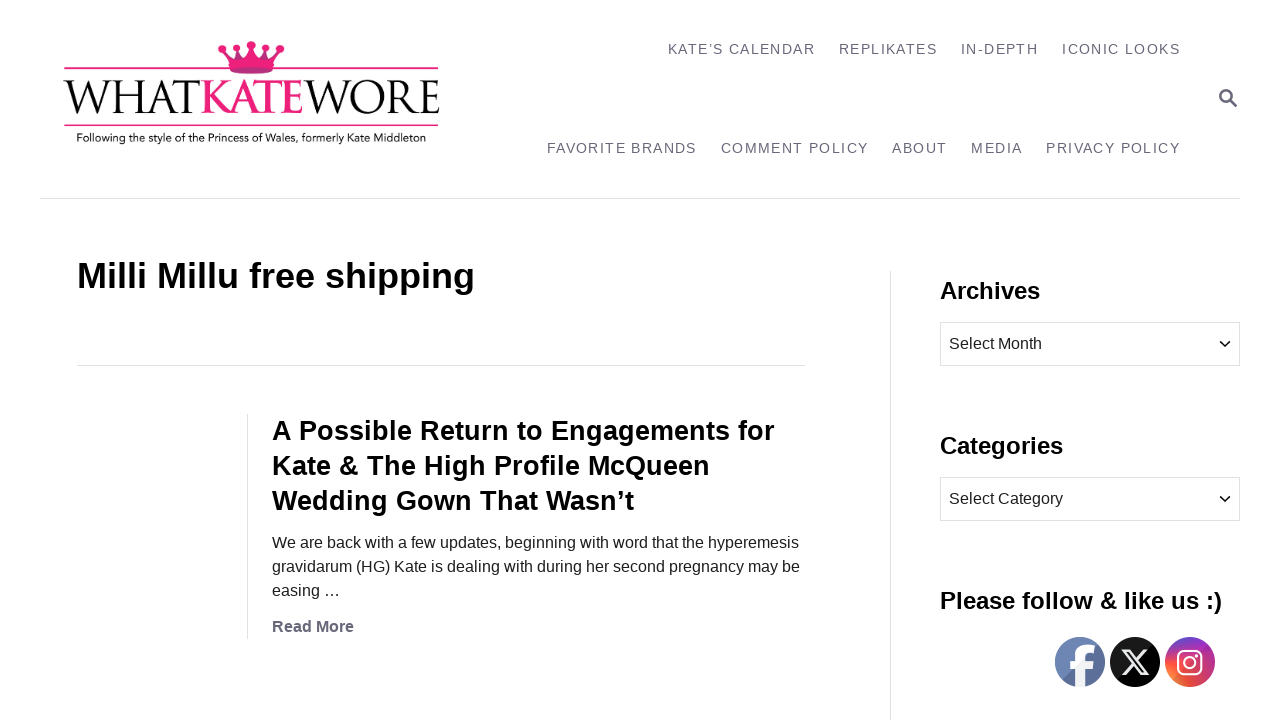

--- FILE ---
content_type: text/html; charset=UTF-8
request_url: https://whatkatewore.com/tag/milli-millu-free-shipping/
body_size: 12628
content:
<!DOCTYPE html><html lang="en">
	<head>
				<meta charset="UTF-8">
		<meta name="viewport" content="width=device-width, initial-scale=1.0">
		<meta http-equiv="X-UA-Compatible" content="ie=edge">
		<title>Milli Millu free shipping &#8211; What Kate Wore</title>
<meta name='robots' content='max-image-preview:large' />
	<style>img:is([sizes="auto" i], [sizes^="auto," i]) { contain-intrinsic-size: 3000px 1500px }</style>
	<link rel='dns-prefetch' href='//scripts.mediavine.com' />
<link rel='dns-prefetch' href='//www.googletagmanager.com' />
<link rel="alternate" type="application/rss+xml" title="What Kate Wore &raquo; Feed" href="https://whatkatewore.com/feed/" />
<link rel="alternate" type="application/rss+xml" title="What Kate Wore &raquo; Comments Feed" href="https://whatkatewore.com/comments/feed/" />
<link rel="alternate" type="application/rss+xml" title="What Kate Wore &raquo; Milli Millu free shipping Tag Feed" href="https://whatkatewore.com/tag/milli-millu-free-shipping/feed/" />
<style type="text/css" id="mv-trellis-custom-css">:root{--mv-trellis-color-link:var(--mv-trellis-color-primary);--mv-trellis-color-link-hover:var(--mv-trellis-color-secondary);--mv-trellis-font-body:system,BlinkMacSystemFont,-apple-system,".SFNSText-Regular","San Francisco","Roboto","Segoe UI","Helvetica Neue","Lucida Grande",sans-serif;--mv-trellis-font-heading:system,BlinkMacSystemFont,-apple-system,".SFNSText-Regular","San Francisco","Roboto","Segoe UI","Helvetica Neue","Lucida Grande",sans-serif;--mv-trellis-font-size-ex-sm:0.667rem;--mv-trellis-font-size-sm:0.875rem;--mv-trellis-font-size:1rem;--mv-trellis-font-size-lg:1.125rem;--mv-trellis-color-primary:#68687A;--mv-trellis-color-secondary:#A4A4AF;--mv-trellis-max-logo-size:150px;--mv-trellis-gutter-small:12px;--mv-trellis-gutter:24px;--mv-trellis-gutter-double:48px;--mv-trellis-gutter-large:48px;--mv-trellis-h1-font-color:#000000;--mv-trellis-h1-font-size:2.25rem;--mv-trellis-heading-font-color:#000000;--mv-trellis-h2-font-size:1.6875rem;--mv-trellis-h3-font-size:1.5075rem;--mv-trellis-h4-font-size:1.4175rem;--mv-trellis-h5-font-size:1.26rem;--mv-trellis-h6-font-size:1.125rem;}</style><link rel='stylesheet' id='wp-block-library-css' href='https://whatkatewore.com/wp-includes/css/dist/block-library/style.min.css?ver=6.8.3' type='text/css' media='all' />
<style id='classic-theme-styles-inline-css' type='text/css'>
/*! This file is auto-generated */
.wp-block-button__link{color:#fff;background-color:#32373c;border-radius:9999px;box-shadow:none;text-decoration:none;padding:calc(.667em + 2px) calc(1.333em + 2px);font-size:1.125em}.wp-block-file__button{background:#32373c;color:#fff;text-decoration:none}
</style>
<style id='global-styles-inline-css' type='text/css'>
:root{--wp--preset--aspect-ratio--square: 1;--wp--preset--aspect-ratio--4-3: 4/3;--wp--preset--aspect-ratio--3-4: 3/4;--wp--preset--aspect-ratio--3-2: 3/2;--wp--preset--aspect-ratio--2-3: 2/3;--wp--preset--aspect-ratio--16-9: 16/9;--wp--preset--aspect-ratio--9-16: 9/16;--wp--preset--color--black: #000000;--wp--preset--color--cyan-bluish-gray: #abb8c3;--wp--preset--color--white: #ffffff;--wp--preset--color--pale-pink: #f78da7;--wp--preset--color--vivid-red: #cf2e2e;--wp--preset--color--luminous-vivid-orange: #ff6900;--wp--preset--color--luminous-vivid-amber: #fcb900;--wp--preset--color--light-green-cyan: #7bdcb5;--wp--preset--color--vivid-green-cyan: #00d084;--wp--preset--color--pale-cyan-blue: #8ed1fc;--wp--preset--color--vivid-cyan-blue: #0693e3;--wp--preset--color--vivid-purple: #9b51e0;--wp--preset--gradient--vivid-cyan-blue-to-vivid-purple: linear-gradient(135deg,rgba(6,147,227,1) 0%,rgb(155,81,224) 100%);--wp--preset--gradient--light-green-cyan-to-vivid-green-cyan: linear-gradient(135deg,rgb(122,220,180) 0%,rgb(0,208,130) 100%);--wp--preset--gradient--luminous-vivid-amber-to-luminous-vivid-orange: linear-gradient(135deg,rgba(252,185,0,1) 0%,rgba(255,105,0,1) 100%);--wp--preset--gradient--luminous-vivid-orange-to-vivid-red: linear-gradient(135deg,rgba(255,105,0,1) 0%,rgb(207,46,46) 100%);--wp--preset--gradient--very-light-gray-to-cyan-bluish-gray: linear-gradient(135deg,rgb(238,238,238) 0%,rgb(169,184,195) 100%);--wp--preset--gradient--cool-to-warm-spectrum: linear-gradient(135deg,rgb(74,234,220) 0%,rgb(151,120,209) 20%,rgb(207,42,186) 40%,rgb(238,44,130) 60%,rgb(251,105,98) 80%,rgb(254,248,76) 100%);--wp--preset--gradient--blush-light-purple: linear-gradient(135deg,rgb(255,206,236) 0%,rgb(152,150,240) 100%);--wp--preset--gradient--blush-bordeaux: linear-gradient(135deg,rgb(254,205,165) 0%,rgb(254,45,45) 50%,rgb(107,0,62) 100%);--wp--preset--gradient--luminous-dusk: linear-gradient(135deg,rgb(255,203,112) 0%,rgb(199,81,192) 50%,rgb(65,88,208) 100%);--wp--preset--gradient--pale-ocean: linear-gradient(135deg,rgb(255,245,203) 0%,rgb(182,227,212) 50%,rgb(51,167,181) 100%);--wp--preset--gradient--electric-grass: linear-gradient(135deg,rgb(202,248,128) 0%,rgb(113,206,126) 100%);--wp--preset--gradient--midnight: linear-gradient(135deg,rgb(2,3,129) 0%,rgb(40,116,252) 100%);--wp--preset--font-size--small: 13px;--wp--preset--font-size--medium: 20px;--wp--preset--font-size--large: 36px;--wp--preset--font-size--x-large: 42px;--wp--preset--spacing--20: 0.44rem;--wp--preset--spacing--30: 0.67rem;--wp--preset--spacing--40: 1rem;--wp--preset--spacing--50: 1.5rem;--wp--preset--spacing--60: 2.25rem;--wp--preset--spacing--70: 3.38rem;--wp--preset--spacing--80: 5.06rem;--wp--preset--shadow--natural: 6px 6px 9px rgba(0, 0, 0, 0.2);--wp--preset--shadow--deep: 12px 12px 50px rgba(0, 0, 0, 0.4);--wp--preset--shadow--sharp: 6px 6px 0px rgba(0, 0, 0, 0.2);--wp--preset--shadow--outlined: 6px 6px 0px -3px rgba(255, 255, 255, 1), 6px 6px rgba(0, 0, 0, 1);--wp--preset--shadow--crisp: 6px 6px 0px rgba(0, 0, 0, 1);}:where(.is-layout-flex){gap: 0.5em;}:where(.is-layout-grid){gap: 0.5em;}body .is-layout-flex{display: flex;}.is-layout-flex{flex-wrap: wrap;align-items: center;}.is-layout-flex > :is(*, div){margin: 0;}body .is-layout-grid{display: grid;}.is-layout-grid > :is(*, div){margin: 0;}:where(.wp-block-columns.is-layout-flex){gap: 2em;}:where(.wp-block-columns.is-layout-grid){gap: 2em;}:where(.wp-block-post-template.is-layout-flex){gap: 1.25em;}:where(.wp-block-post-template.is-layout-grid){gap: 1.25em;}.has-black-color{color: var(--wp--preset--color--black) !important;}.has-cyan-bluish-gray-color{color: var(--wp--preset--color--cyan-bluish-gray) !important;}.has-white-color{color: var(--wp--preset--color--white) !important;}.has-pale-pink-color{color: var(--wp--preset--color--pale-pink) !important;}.has-vivid-red-color{color: var(--wp--preset--color--vivid-red) !important;}.has-luminous-vivid-orange-color{color: var(--wp--preset--color--luminous-vivid-orange) !important;}.has-luminous-vivid-amber-color{color: var(--wp--preset--color--luminous-vivid-amber) !important;}.has-light-green-cyan-color{color: var(--wp--preset--color--light-green-cyan) !important;}.has-vivid-green-cyan-color{color: var(--wp--preset--color--vivid-green-cyan) !important;}.has-pale-cyan-blue-color{color: var(--wp--preset--color--pale-cyan-blue) !important;}.has-vivid-cyan-blue-color{color: var(--wp--preset--color--vivid-cyan-blue) !important;}.has-vivid-purple-color{color: var(--wp--preset--color--vivid-purple) !important;}.has-black-background-color{background-color: var(--wp--preset--color--black) !important;}.has-cyan-bluish-gray-background-color{background-color: var(--wp--preset--color--cyan-bluish-gray) !important;}.has-white-background-color{background-color: var(--wp--preset--color--white) !important;}.has-pale-pink-background-color{background-color: var(--wp--preset--color--pale-pink) !important;}.has-vivid-red-background-color{background-color: var(--wp--preset--color--vivid-red) !important;}.has-luminous-vivid-orange-background-color{background-color: var(--wp--preset--color--luminous-vivid-orange) !important;}.has-luminous-vivid-amber-background-color{background-color: var(--wp--preset--color--luminous-vivid-amber) !important;}.has-light-green-cyan-background-color{background-color: var(--wp--preset--color--light-green-cyan) !important;}.has-vivid-green-cyan-background-color{background-color: var(--wp--preset--color--vivid-green-cyan) !important;}.has-pale-cyan-blue-background-color{background-color: var(--wp--preset--color--pale-cyan-blue) !important;}.has-vivid-cyan-blue-background-color{background-color: var(--wp--preset--color--vivid-cyan-blue) !important;}.has-vivid-purple-background-color{background-color: var(--wp--preset--color--vivid-purple) !important;}.has-black-border-color{border-color: var(--wp--preset--color--black) !important;}.has-cyan-bluish-gray-border-color{border-color: var(--wp--preset--color--cyan-bluish-gray) !important;}.has-white-border-color{border-color: var(--wp--preset--color--white) !important;}.has-pale-pink-border-color{border-color: var(--wp--preset--color--pale-pink) !important;}.has-vivid-red-border-color{border-color: var(--wp--preset--color--vivid-red) !important;}.has-luminous-vivid-orange-border-color{border-color: var(--wp--preset--color--luminous-vivid-orange) !important;}.has-luminous-vivid-amber-border-color{border-color: var(--wp--preset--color--luminous-vivid-amber) !important;}.has-light-green-cyan-border-color{border-color: var(--wp--preset--color--light-green-cyan) !important;}.has-vivid-green-cyan-border-color{border-color: var(--wp--preset--color--vivid-green-cyan) !important;}.has-pale-cyan-blue-border-color{border-color: var(--wp--preset--color--pale-cyan-blue) !important;}.has-vivid-cyan-blue-border-color{border-color: var(--wp--preset--color--vivid-cyan-blue) !important;}.has-vivid-purple-border-color{border-color: var(--wp--preset--color--vivid-purple) !important;}.has-vivid-cyan-blue-to-vivid-purple-gradient-background{background: var(--wp--preset--gradient--vivid-cyan-blue-to-vivid-purple) !important;}.has-light-green-cyan-to-vivid-green-cyan-gradient-background{background: var(--wp--preset--gradient--light-green-cyan-to-vivid-green-cyan) !important;}.has-luminous-vivid-amber-to-luminous-vivid-orange-gradient-background{background: var(--wp--preset--gradient--luminous-vivid-amber-to-luminous-vivid-orange) !important;}.has-luminous-vivid-orange-to-vivid-red-gradient-background{background: var(--wp--preset--gradient--luminous-vivid-orange-to-vivid-red) !important;}.has-very-light-gray-to-cyan-bluish-gray-gradient-background{background: var(--wp--preset--gradient--very-light-gray-to-cyan-bluish-gray) !important;}.has-cool-to-warm-spectrum-gradient-background{background: var(--wp--preset--gradient--cool-to-warm-spectrum) !important;}.has-blush-light-purple-gradient-background{background: var(--wp--preset--gradient--blush-light-purple) !important;}.has-blush-bordeaux-gradient-background{background: var(--wp--preset--gradient--blush-bordeaux) !important;}.has-luminous-dusk-gradient-background{background: var(--wp--preset--gradient--luminous-dusk) !important;}.has-pale-ocean-gradient-background{background: var(--wp--preset--gradient--pale-ocean) !important;}.has-electric-grass-gradient-background{background: var(--wp--preset--gradient--electric-grass) !important;}.has-midnight-gradient-background{background: var(--wp--preset--gradient--midnight) !important;}.has-small-font-size{font-size: var(--wp--preset--font-size--small) !important;}.has-medium-font-size{font-size: var(--wp--preset--font-size--medium) !important;}.has-large-font-size{font-size: var(--wp--preset--font-size--large) !important;}.has-x-large-font-size{font-size: var(--wp--preset--font-size--x-large) !important;}
:where(.wp-block-post-template.is-layout-flex){gap: 1.25em;}:where(.wp-block-post-template.is-layout-grid){gap: 1.25em;}
:where(.wp-block-columns.is-layout-flex){gap: 2em;}:where(.wp-block-columns.is-layout-grid){gap: 2em;}
:root :where(.wp-block-pullquote){font-size: 1.5em;line-height: 1.6;}
</style>
<link rel='stylesheet' id='mailerlite_forms.css-css' href='https://whatkatewore.com/wp-content/plugins/official-mailerlite-sign-up-forms/assets/css/mailerlite_forms.css?ver=1.7.18' type='text/css' media='all' />
<link rel='stylesheet' id='SFSIPLUSmainCss-css' href='https://whatkatewore.com/wp-content/plugins/ultimate-social-media-plus/css/sfsi-style.css?ver=3.7.1' type='text/css' media='all' />
<link rel='stylesheet' id='mv-trellis-bamboo-css' href='https://whatkatewore.com/wp-content/themes/bamboo-trellis/assets/dist/css/main.1.0.0.css?ver=1.0.0' type='text/css' media='all' />
<link rel='stylesheet' id='really_simple_share_style-css' href='https://whatkatewore.com/wp-content/plugins/really-simple-facebook-twitter-share-buttons/style.css?ver=6.8.3' type='text/css' media='all' />
				<script id="mv-trellis-localModel" data-cfasync="false">
					window.$adManagementConfig = window.$adManagementConfig || {};
					window.$adManagementConfig.web = window.$adManagementConfig.web || {};
					window.$adManagementConfig.web.localModel = {"optimize_mobile_pagespeed":true,"optimize_desktop_pagespeed":true,"content_selector":".mvt-content","footer_selector":"footer.footer","content_selector_mobile":".mvt-content","comments_selector":"","sidebar_atf_selector":".sidebar-primary .widget-container:nth-last-child(3)","sidebar_atf_position":"afterend","sidebar_btf_selector":".mv-sticky-slot","sidebar_btf_position":"beforeend","content_stop_selector":"","sidebar_btf_stop_selector":"footer.footer","custom_css":"","ad_box":true,"sidebar_minimum_width":"1190","native_html_templates":{"feed":"<aside class=\"mv-trellis-native-ad-feed\"><div class=\"native-ad-image\" style=\"min-height:200px;min-width:200px;\"><div style=\"display: none;\" data-native-size=\"[300, 250]\" data-native-type=\"video\"><\/div><div style=\"width:200px;height:200px;\" data-native-size=\"[200,200]\" data-native-type=\"image\"><\/div><\/div><div class=\"native-content\"><img class=\"native-icon\" data-native-type=\"icon\" style=\"max-height: 50px; width: auto;\"><h2 data-native-len=\"80\" data-native-d-len=\"120\" data-native-type=\"title\"><\/h2><div data-native-len=\"140\" data-native-d-len=\"340\" data-native-type=\"body\"><\/div><div class=\"cta-container\"><div data-native-type=\"sponsoredBy\"><\/div><a rel=\"nonopener sponsor\" data-native-type=\"clickUrl\" class=\"button article-read-more\"><span data-native-type=\"cta\"><\/span><\/a><\/div><\/div><\/aside>","content":"<aside class=\"mv-trellis-native-ad-content\"><div class=\"native-ad-image\"><div style=\"display: none;\" data-native-size=\"[300, 250]\" data-native-type=\"video\"><\/div><div data-native-size=\"[300,300]\" data-native-type=\"image\"><\/div><\/div><div class=\"native-content\"><img class=\"native-icon\" data-native-type=\"icon\" style=\"max-height: 50px; width: auto;\"><h2 data-native-len=\"80\" data-native-d-len=\"120\" data-native-type=\"title\"><\/h2><div data-native-len=\"140\" data-native-d-len=\"340\" data-native-type=\"body\"><\/div><div class=\"cta-container\"><div data-native-type=\"sponsoredBy\"><\/div><a data-native-type=\"clickUrl\" class=\"button article-read-more\"><span data-native-type=\"cta\"><\/span><\/a><\/div><\/div><\/aside>","sidebar":"<aside class=\"mv-trellis-native-ad-sidebar\"><div class=\"native-ad-image\"><div style=\"display: none;\" data-native-size=\"[300, 250]\" data-native-type=\"video\"><\/div><div data-native-size=\"[300,300]\" data-native-type=\"image\"><\/div><\/div><img class=\"native-icon\" data-native-type=\"icon\" style=\"max-height: 50px; width: auto;\"><h3 data-native-len=\"80\"><a rel=\"nonopener sponsor\" data-native-type=\"title\"><\/a><\/h3><div data-native-len=\"140\" data-native-d-len=\"340\" data-native-type=\"body\"><\/div><div data-native-type=\"sponsoredBy\"><\/div><a data-native-type=\"clickUrl\" class=\"button article-read-more\"><span data-native-type=\"cta\"><\/span><\/a><\/aside>","sticky_sidebar":"<aside class=\"mv-trellis-native-ad-sticky-sidebar\"><div class=\"native-ad-image\"><div style=\"display: none;\" data-native-size=\"[300, 250]\" data-native-type=\"video\"><\/div><div data-native-size=\"[300,300]\" data-native-type=\"image\"><\/div><\/div><img class=\"native-icon\" data-native-type=\"icon\" style=\"max-height: 50px; width: auto;\"><h3 data-native-len=\"80\" data-native-type=\"title\"><\/h3><div data-native-len=\"140\" data-native-d-len=\"340\" data-native-type=\"body\"><\/div><div data-native-type=\"sponsoredBy\"><\/div><a data-native-type=\"clickUrl\" class=\"button article-read-more\"><span data-native-type=\"cta\"><\/span><\/a><\/aside>","adhesion":"<aside class=\"mv-trellis-native-ad-adhesion\"><div data-native-size=\"[100,100]\" data-native-type=\"image\"><\/div><div class=\"native-content\"><img class=\"native-icon\" data-native-type=\"icon\" style=\"max-height: 50px; width: auto;\"><div data-native-type=\"sponsoredBy\"><\/div><h6 data-native-len=\"80\" data-native-d-len=\"120\" data-native-type=\"title\"><\/h6><\/div><div class=\"cta-container\"><a class=\"button article-read-more\" data-native-type=\"clickUrl\"><span data-native-type=\"cta\"><\/span><\/a><\/div><\/aside>"}};
				</script>
			<script type="text/javascript" async="async" fetchpriority="high" data-noptimize="1" data-cfasync="false" src="https://scripts.mediavine.com/tags/what-kate-wore.js?ver=6.8.3" id="mv-script-wrapper-js"></script>
<script type="text/javascript" src="https://whatkatewore.com/wp-includes/js/jquery/jquery.min.js?ver=3.7.1" id="jquery-core-js"></script>
<script type="text/javascript" src="https://whatkatewore.com/wp-includes/js/jquery/jquery-migrate.min.js?ver=3.4.1" id="jquery-migrate-js"></script>
<script type="text/javascript" id="ga/js-js" class="mv-trellis-script" src="https://www.googletagmanager.com/gtag/js?id=UA-22110250-1" defer data-noptimize data-handle="ga/js"></script>
<script type="text/javascript" id="mv-trellis-images/intersection-observer-js" class="mv-trellis-script" src="https://whatkatewore.com/wp-content/plugins/mediavine-trellis-images/assets/dist/IO.0.7.1.js?ver=0.7.1" defer data-noptimize data-handle="mv-trellis-images/intersection-observer"></script>
<script type="text/javascript" id="mv-trellis-images/webp-check-js" class="mv-trellis-script" src="http://whatkatewore.com/wp-content/mvt-js/1/6a76c27036f54bb48ed9bc3294c5d172.min.js" defer data-noptimize data-handle="mv-trellis-images/webp-check"></script>
<link rel="https://api.w.org/" href="https://whatkatewore.com/wp-json/" /><link rel="alternate" title="JSON" type="application/json" href="https://whatkatewore.com/wp-json/wp/v2/tags/4856" /><link rel="EditURI" type="application/rsd+xml" title="RSD" href="https://whatkatewore.com/xmlrpc.php?rsd" />
<meta name="generator" content="WordPress 6.8.3" />
        <!-- MailerLite Universal -->
        <script>
            (function(w,d,e,u,f,l,n){w[f]=w[f]||function(){(w[f].q=w[f].q||[])
                .push(arguments);},l=d.createElement(e),l.async=1,l.src=u,
                n=d.getElementsByTagName(e)[0],n.parentNode.insertBefore(l,n);})
            (window,document,'script','https://assets.mailerlite.com/js/universal.js','ml');
            ml('account', '2026363');
            ml('enablePopups', true);
        </script>
        <!-- End MailerLite Universal -->
        <script type="text/javascript">
        //<![CDATA[
        
      !function(d,s,id){var js,fjs=d.getElementsByTagName(s)[0];if(!d.getElementById(id)){js=d.createElement(s);js.id=id;js.src="https://platform.twitter.com/widgets.js";fjs.parentNode.insertBefore(js,fjs);}}(document,"script","twitter-wjs");
      
      window.___gcfg = {lang: "en"};
		  (function() {
		    var po = document.createElement("script"); po.type = "text/javascript"; po.async = true;
		    po.src = "https://apis.google.com/js/plusone.js";
		    var s = document.getElementsByTagName("script")[0]; s.parentNode.insertBefore(po, s);
		  })();
      
			(function(d){
				var pinit_already_loaded = false;
				if(document.getElementsByClassName && document.getElementsByTagName) {
					var pinit_class_tags = document.getElementsByClassName("really_simple_share_pinterest");
					for(i=0; i < pinit_class_tags.length; i++) {
						if(pinit_class_tags[i].getElementsByTagName("span").length > 0) {
							pinit_already_loaded = true;
						}	
					}
				}
				if (!pinit_already_loaded) {
				  var f = d.getElementsByTagName('SCRIPT')[0], p = d.createElement('SCRIPT');
				  p.type = 'text/javascript';
				  
				  p.async = true;
				  p.src = '//assets.pinterest.com/js/pinit.js';
				  f.parentNode.insertBefore(p, f);
				}
			}(document));
      
        //]]>
  		</script>	<script>
		window.addEventListener("sfsi_plus_functions_loaded", function() {
			var body = document.getElementsByTagName('body')[0];
			// console.log(body);
			body.classList.add("sfsi_plus_3.53");
		})
		// window.addEventListener('sfsi_plus_functions_loaded',function(e) {
		// 	jQuery("body").addClass("sfsi_plus_3.53")
		// });
		jQuery(document).ready(function(e) {
			jQuery("body").addClass("sfsi_plus_3.53")
		});

		function sfsi_plus_processfurther(ref) {
			var feed_id = '[base64]';
			var feedtype = 8;
			var email = jQuery(ref).find('input[name="email"]').val();
			var filter = /^(([^<>()[\]\\.,;:\s@\"]+(\.[^<>()[\]\\.,;:\s@\"]+)*)|(\".+\"))@((\[[0-9]{1,3}\.[0-9]{1,3}\.[0-9]{1,3}\.[0-9]{1,3}\])|(([a-zA-Z\-0-9]+\.)+[a-zA-Z]{2,}))$/;
			if ((email != "Enter your email") && (filter.test(email))) {
				if (feedtype == "8") {
					var url = "https://api.follow.it/subscription-form/" + feed_id + "/" + feedtype;
					window.open(url, "popupwindow", "scrollbars=yes,width=1080,height=760");
					return true;
				}
			} else {
				alert("Please enter email address");
				jQuery(ref).find('input[name="email"]').focus();
				return false;
			}
		}
	</script>
	<style>
		.sfsi_plus_subscribe_Popinner {
			width: 100% !important;
			height: auto !important;
			border: 1px solid #b5b5b5 !important;
			padding: 18px 0px !important;
			background-color: #ffffff !important;
		}

		.sfsi_plus_subscribe_Popinner form {
			margin: 0 20px !important;
		}

		.sfsi_plus_subscribe_Popinner h5 {
			font-family: Helvetica,Arial,sans-serif !important;

			font-weight: bold !important;
			color: #000000 !important;
			font-size: 16px !important;
			text-align: center !important;
			margin: 0 0 10px !important;
			padding: 0 !important;
		}

		.sfsi_plus_subscription_form_field {
			margin: 5px 0 !important;
			width: 100% !important;
			display: inline-flex;
			display: -webkit-inline-flex;
		}

		.sfsi_plus_subscription_form_field input {
			width: 100% !important;
			padding: 10px 0px !important;
		}

		.sfsi_plus_subscribe_Popinner input[type=email] {
			font-family: Helvetica,Arial,sans-serif !important;

			font-style: normal !important;
			color:  !important;
			font-size: 14px !important;
			text-align: center !important;
		}

		.sfsi_plus_subscribe_Popinner input[type=email]::-webkit-input-placeholder {
			font-family: Helvetica,Arial,sans-serif !important;

			font-style: normal !important;
			color:  !important;
			font-size: 14px !important;
			text-align: center !important;
		}

		.sfsi_plus_subscribe_Popinner input[type=email]:-moz-placeholder {
			/* Firefox 18- */
			font-family: Helvetica,Arial,sans-serif !important;

			font-style: normal !important;
			color:  !important;
			font-size: 14px !important;
			text-align: center !important;
		}

		.sfsi_plus_subscribe_Popinner input[type=email]::-moz-placeholder {
			/* Firefox 19+ */
			font-family: Helvetica,Arial,sans-serif !important;

			font-style: normal !important;
			color:  !important;
			font-size: 14px !important;
			text-align: center !important;
		}

		.sfsi_plus_subscribe_Popinner input[type=email]:-ms-input-placeholder {
			font-family: Helvetica,Arial,sans-serif !important;

			font-style: normal !important;
			color:  !important;
			font-size: 14px !important;
			text-align: center !important;
		}

		.sfsi_plus_subscribe_Popinner input[type=submit] {
			font-family: Helvetica,Arial,sans-serif !important;

			font-weight: bold !important;
			color: #000000 !important;
			font-size: 16px !important;
			text-align: center !important;
			background-color: #bc5671 !important;
		}
	</style>
	<meta name="follow.[base64]" content="KnTda3AQWrQvCzprrtjZ"/> <meta name="viewport" content="width=device-width, initial-scale=1"><style type="text/css" id="mv-trellis-native-ads-css">:root{--mv-trellis-color-native-ad-background: var(--mv-trellis-color-background-accent,#fafafa);}[class*="mv-trellis-native-ad"]{display:flex;flex-direction:column;text-align:center;align-items:center;padding:10px;margin:15px 0;border-top:1px solid #eee;border-bottom:1px solid #eee;background-color:var(--mv-trellis-color-native-ad-background,#fafafa)}[class*="mv-trellis-native-ad"] [data-native-type="image"]{background-repeat:no-repeat;background-size:cover;background-position:center center;}[class*="mv-trellis-native-ad"] [data-native-type="sponsoredBy"]{font-size:0.875rem;text-decoration:none;transition:color .3s ease-in-out,background-color .3s ease-in-out;}[class*="mv-trellis-native-ad"] [data-native-type="title"]{line-height:1;margin:10px 0;max-width:100%;text-decoration:none;transition:color .3s ease-in-out,background-color .3s ease-in-out;}[class*="mv-trellis-native-ad"] [data-native-type="title"],[class*="mv-trellis-native-ad"] [data-native-type="sponsoredBy"]{color:var(--mv-trellis-color-link)}[class*="mv-trellis-native-ad"] [data-native-type="title"]:hover,[class*="mv-trellis-native-ad"] [data-native-type="sponsoredBy"]:hover{color:var(--mv-trellis-color-link-hover)}[class*="mv-trellis-native-ad"] [data-native-type="body"]{max-width:100%;}[class*="mv-trellis-native-ad"] .article-read-more{display:inline-block;font-size:0.875rem;line-height:1.25;margin-left:0px;margin-top:10px;padding:10px 20px;text-align:right;text-decoration:none;text-transform:uppercase;}@media only screen and (min-width:600px){.mv-trellis-native-ad-feed,.mv-trellis-native-ad-content{flex-direction:row;padding:0;text-align:left;}.mv-trellis-native-ad-feed .native-content,.mv-trellis-native-ad-content{padding:10px}}.mv-trellis-native-ad-feed [data-native-type="image"]{max-width:100%;height:auto;}.mv-trellis-native-ad-feed .cta-container,.mv-trellis-native-ad-content .cta-container{display:flex;flex-direction:column;align-items:center;}@media only screen and (min-width:600px){.mv-trellis-native-ad-feed .cta-container,.mv-trellis-native-ad-content .cta-container{flex-direction:row;align-items: flex-end;justify-content:space-between;}}@media only screen and (min-width:600px){.mv-trellis-native-ad-content{padding:0;}.mv-trellis-native-ad-content .native-content{max-width:calc(100% - 300px);padding:15px;}}.mv-trellis-native-ad-content [data-native-type="image"]{height:300px;max-width:100%;width:300px;}.mv-trellis-native-ad-sticky-sidebar,.mv-trellis-native-ad-sidebar{font-size:var(--mv-trellis-font-size-sm,0.875rem);margin:20px 0;max-width:300px;padding:0 0 var(--mv-trellis-gutter,20px);}.mv-trellis-native-ad-sticky-sidebar [data-native-type="image"],.mv-trellis-native-ad-sticky-sidebar [data-native-type="image"]{height:300px;margin:0 auto;max-width:100%;width:300px;}.mv-trellis-native-ad-sticky-sidebar [data-native-type="body"]{padding:0 var(--mv-trellis-gutter,20px);}.mv-trellis-native-ad-sticky-sidebar [data-native-type="sponsoredBy"],.mv-trellis-native-ad-sticky-sidebar [data-native-type="sponsoredBy"]{display:inline-block}.mv-trellis-native-ad-sticky-sidebar h3,.mv-trellis-native-ad-sidebar h3 [data-native-type="title"]{margin:15px auto;width:300px;}.mv-trellis-native-ad-adhesion{background-color:transparent;flex-direction:row;height:90px;margin:0;padding:0 20px;}.mv-trellis-native-ad-adhesion [data-native-type="image"]{height:120px;margin:0 auto;max-width:100%;transform:translateY(-20px);width:120px;}.mv-trellis-native-ad-adhesion [data-native-type="sponsoredBy"],.mv-trellis-native-ad-adhesion  .article-read-more{font-size:0.75rem;}.mv-trellis-native-ad-adhesion [data-native-type="title"]{font-size:1rem;}.mv-trellis-native-ad-adhesion .native-content{display:flex;flex-direction:column;justify-content:center;padding:0 10px;text-align:left;}.mv-trellis-native-ad-adhesion .cta-container{display:flex;align-items:center;}</style>			<meta name="theme-color" content="#243746"/>
			<link rel="manifest" href="https://whatkatewore.com/manifest">
		<link rel="icon" href="https://whatkatewore.com/wp-content/uploads/2017/08/cropped-whatkatewore-logo-final-02-1-32x32.jpg" sizes="32x32" />
<link rel="icon" href="https://whatkatewore.com/wp-content/uploads/2017/08/cropped-whatkatewore-logo-final-02-1-192x192.jpg" sizes="192x192" />
<link rel="apple-touch-icon" href="https://whatkatewore.com/wp-content/uploads/2017/08/cropped-whatkatewore-logo-final-02-1-180x180.jpg" />
<meta name="msapplication-TileImage" content="https://whatkatewore.com/wp-content/uploads/2017/08/cropped-whatkatewore-logo-final-02-1-270x270.jpg" />
		<style type="text/css" id="wp-custom-css">
			/* SBC CODE ADDED 4/27/2022 */

.excerpt-photo img {
    border-radius: 0%;
    height: 146px;
    max-width: unset;
    object-fit: cover;
    width: 146px;
}

.tags-links {
	display: none !important;
}

@media only screen and (max-width: 3000px) {
.widget-container.mv_trellis_mobile_hide {
    display: block;
}
}		</style>
				<!-- MailerLite Universal -->
<script>
    (function(w,d,e,u,f,l,n){w[f]=w[f]||function(){(w[f].q=w[f].q||[])
    .push(arguments);},l=d.createElement(e),l.async=1,l.src=u,
    n=d.getElementsByTagName(e)[0],n.parentNode.insertBefore(l,n);})
    (window,document,'script','https://assets.mailerlite.com/js/universal.js','ml');
    ml('account', '2026363');
</script>
<!-- End MailerLite Universal -->
<!-- Google tag (gtag.js) -->
<script async src="https://www.googletagmanager.com/gtag/js?id=GA4-353227107"></script>
<script>
  window.dataLayer = window.dataLayer || [];
  function gtag(){dataLayer.push(arguments);}
  gtag('js', new Date());

  gtag('config', 'GA4-353227107');
</script>
	</head>
	<body class="archive tag tag-milli-millu-free-shipping tag-4856 wp-theme-mediavine-trellis wp-child-theme-bamboo-trellis mvt-no-js sfsi_plus_actvite_theme_custom_support bamboo bamboo-trellis">
				<a href="#content" class="screen-reader-text">Skip to Content</a>

		<div class="before-content">
						<header class="header">
	<div class="wrapper wrapper-header">
				<div class="header-container">
			<button class="search-toggle">
	<span class="screen-reader-text">Search</span>
	<svg version="1.1" xmlns="http://www.w3.org/2000/svg" height="24" width="24" viewBox="0 0 12 12" class="magnifying-glass">
		<title>Magnifying Glass</title>
		<path d="M10.37 9.474L7.994 7.1l-.17-.1a3.45 3.45 0 0 0 .644-2.01A3.478 3.478 0 1 0 4.99 8.47c.75 0 1.442-.24 2.01-.648l.098.17 2.375 2.373c.19.188.543.142.79-.105s.293-.6.104-.79zm-5.38-2.27a2.21 2.21 0 1 1 2.21-2.21A2.21 2.21 0 0 1 4.99 7.21z"></path>
	</svg>
</button>
<div id="search-container">
	<form role="search" method="get" class="searchform" action="https://whatkatewore.com/">
	<label>
		<span class="screen-reader-text">Search for:</span>
		<input type="search" class="search-field"
			placeholder="Enter search keywords"
			value="" name="s"
			title="Search for:" />
	</label>
	<input type="submit" class="search-submit" value="Search" />
</form>
	<button class="search-close">
		<span class="screen-reader-text">Close Search</span>
		&times;
	</button>
</div>
			<a href="https://whatkatewore.com/" title="What Kate Wore" class="header-logo"><picture><source srcset="https://whatkatewore.com/wp-content/uploads/2022/10/whatkatewore-POW-logo-final.jpg.webp, https://whatkatewore.com/wp-content/uploads/2022/10/whatkatewore-POW-logo-final.jpg.webp 2198w, https://whatkatewore.com/wp-content/uploads/2022/10/whatkatewore-POW-logo-final-300x106.jpg.webp 300w, https://whatkatewore.com/wp-content/uploads/2022/10/whatkatewore-POW-logo-final-1024x361.jpg.webp 1024w, https://whatkatewore.com/wp-content/uploads/2022/10/whatkatewore-POW-logo-final-768x271.jpg.webp 768w, https://whatkatewore.com/wp-content/uploads/2022/10/whatkatewore-POW-logo-final-1536x542.jpg.webp 1536w, https://whatkatewore.com/wp-content/uploads/2022/10/whatkatewore-POW-logo-final-2048x722.jpg.webp 2048w, https://whatkatewore.com/wp-content/uploads/2022/10/whatkatewore-POW-logo-final-735x259.jpg.webp 735w, https://whatkatewore.com/wp-content/uploads/2022/10/whatkatewore-POW-logo-final-335x118.jpg.webp 335w, https://whatkatewore.com/wp-content/uploads/2022/10/whatkatewore-POW-logo-final-347x122.jpg.webp 347w, https://whatkatewore.com/wp-content/uploads/2022/10/whatkatewore-POW-logo-final-520x183.jpg.webp 520w, https://whatkatewore.com/wp-content/uploads/2022/10/whatkatewore-POW-logo-final-640x226.jpg.webp 640w, https://whatkatewore.com/wp-content/uploads/2022/10/whatkatewore-POW-logo-final-960x338.jpg.webp 960w, https://whatkatewore.com/wp-content/uploads/2022/10/whatkatewore-POW-logo-final-1080x381.jpg.webp 1080w" type="image/webp"><img src="https://whatkatewore.com/wp-content/uploads/2022/10/whatkatewore-POW-logo-final.jpg" srcset="https://whatkatewore.com/wp-content/uploads/2022/10/whatkatewore-POW-logo-final.jpg 2198w, https://whatkatewore.com/wp-content/uploads/2022/10/whatkatewore-POW-logo-final-300x106.jpg 300w, https://whatkatewore.com/wp-content/uploads/2022/10/whatkatewore-POW-logo-final-1024x361.jpg 1024w, https://whatkatewore.com/wp-content/uploads/2022/10/whatkatewore-POW-logo-final-768x271.jpg 768w, https://whatkatewore.com/wp-content/uploads/2022/10/whatkatewore-POW-logo-final-1536x542.jpg 1536w, https://whatkatewore.com/wp-content/uploads/2022/10/whatkatewore-POW-logo-final-2048x722.jpg 2048w, https://whatkatewore.com/wp-content/uploads/2022/10/whatkatewore-POW-logo-final-735x259.jpg 735w, https://whatkatewore.com/wp-content/uploads/2022/10/whatkatewore-POW-logo-final-335x118.jpg 335w, https://whatkatewore.com/wp-content/uploads/2022/10/whatkatewore-POW-logo-final-347x122.jpg 347w, https://whatkatewore.com/wp-content/uploads/2022/10/whatkatewore-POW-logo-final-520x183.jpg 520w, https://whatkatewore.com/wp-content/uploads/2022/10/whatkatewore-POW-logo-final-640x226.jpg 640w, https://whatkatewore.com/wp-content/uploads/2022/10/whatkatewore-POW-logo-final-960x338.jpg 960w, https://whatkatewore.com/wp-content/uploads/2022/10/whatkatewore-POW-logo-final-1080x381.jpg 1080w" sizes="(max-width: 760px) calc(100vw - 48px), 720px" class="size-full size-ratio-full wp-image-78851 header-logo-img ggnoads" alt="What Kate Wore" data-pin-nopin="true" height="775" width="2198"></picture></a>			<div class="nav">
	<div class="wrapper nav-wrapper">
						<button class="nav-toggle" aria-label="Menu"><svg xmlns="http://www.w3.org/2000/svg" viewBox="0 0 32 32" width="32px" height="32px">
	<path d="M4,10h24c1.104,0,2-0.896,2-2s-0.896-2-2-2H4C2.896,6,2,6.896,2,8S2.896,10,4,10z M28,14H4c-1.104,0-2,0.896-2,2  s0.896,2,2,2h24c1.104,0,2-0.896,2-2S29.104,14,28,14z M28,22H4c-1.104,0-2,0.896-2,2s0.896,2,2,2h24c1.104,0,2-0.896,2-2  S29.104,22,28,22z"></path>
</svg>
</button>
				<nav id="primary-nav" class="nav-container nav-closed"><ul id="menu-kates-favorite-brands" class="nav-list"><li id="menu-item-13586" class="menu-item menu-item-type-post_type menu-item-object-page menu-item-13586"><a href="https://whatkatewore.com/katescalendar/"><span>Kate’s Calendar</span></a></li>
<li id="menu-item-34117" class="menu-item menu-item-type-post_type menu-item-object-page menu-item-has-children menu-item-34117"><a href="https://whatkatewore.com/replikates/"><span>RepliKates</span><span class="toggle-sub-menu">&pr;</span></a>
<ul class="sub-menu">
	<li id="menu-item-34139" class="menu-item menu-item-type-post_type menu-item-object-page menu-item-has-children menu-item-34139"><a href="https://whatkatewore.com/replikates/clothing/">Clothing<span class="toggle-sub-menu">&pr;</span></a>
	<ul class="sub-menu">
		<li id="menu-item-34142" class="menu-item menu-item-type-post_type menu-item-object-page menu-item-34142"><a href="https://whatkatewore.com/replikates/clothing/dresses/">Dresses</a></li>
		<li id="menu-item-34143" class="menu-item menu-item-type-post_type menu-item-object-page menu-item-34143"><a href="https://whatkatewore.com/replikates/clothing/coats/">Outerwear</a></li>
		<li id="menu-item-84636" class="menu-item menu-item-type-post_type menu-item-object-page menu-item-84636"><a href="https://whatkatewore.com/replikate-suits/">Suits</a></li>
		<li id="menu-item-34140" class="menu-item menu-item-type-post_type menu-item-object-page menu-item-34140"><a href="https://whatkatewore.com/replikates/clothing/tops/">Tops</a></li>
		<li id="menu-item-34141" class="menu-item menu-item-type-post_type menu-item-object-page menu-item-34141"><a href="https://whatkatewore.com/replikates/clothing/separates/">Bottoms</a></li>
	</ul>
</li>
	<li id="menu-item-34138" class="menu-item menu-item-type-post_type menu-item-object-page menu-item-has-children menu-item-34138"><a href="https://whatkatewore.com/replikates/jewelry/">Jewelry<span class="toggle-sub-menu">&pr;</span></a>
	<ul class="sub-menu">
		<li id="menu-item-34152" class="menu-item menu-item-type-post_type menu-item-object-page menu-item-34152"><a href="https://whatkatewore.com/replikates/jewelry/earrings/">Earrings</a></li>
		<li id="menu-item-34150" class="menu-item menu-item-type-post_type menu-item-object-page menu-item-34150"><a href="https://whatkatewore.com/replikates/jewelry/bracelets/">Bracelets</a></li>
		<li id="menu-item-34151" class="menu-item menu-item-type-post_type menu-item-object-page menu-item-34151"><a href="https://whatkatewore.com/replikates/jewelry/necklaces/">Necklaces/Pendants</a></li>
		<li id="menu-item-36902" class="menu-item menu-item-type-post_type menu-item-object-page menu-item-36902"><a href="https://whatkatewore.com/replikates/jewelry/ringsbroochestiaras/">Rings – Brooches – Tiaras</a></li>
	</ul>
</li>
	<li id="menu-item-34137" class="menu-item menu-item-type-post_type menu-item-object-page menu-item-34137"><a href="https://whatkatewore.com/replikates/footwear/">Footwear</a></li>
	<li id="menu-item-52983" class="menu-item menu-item-type-post_type menu-item-object-page menu-item-52983"><a href="https://whatkatewore.com/replikates/accessories/">Accessories</a></li>
</ul>
</li>
<li id="menu-item-68012" class="menu-item menu-item-type-post_type menu-item-object-page menu-item-68012"><a href="https://whatkatewore.com/in-depth/"><span>In-Depth</span></a></li>
<li id="menu-item-1516" class="menu-item menu-item-type-post_type menu-item-object-page menu-item-1516"><a href="https://whatkatewore.com/iconic-looks-showcasing-well-known-styles-designers/"><span>Iconic Looks</span></a></li>
<li id="menu-item-31700" class="menu-item menu-item-type-post_type menu-item-object-page menu-item-has-children menu-item-31700"><a href="https://whatkatewore.com/favorite-brands/"><span>Favorite Brands</span><span class="toggle-sub-menu">&pr;</span></a>
<ul class="sub-menu">
	<li id="menu-item-1513" class="menu-item menu-item-type-post_type menu-item-object-page menu-item-1513"><a href="https://whatkatewore.com/kates-favorite-brands-clothing/">Clothing</a></li>
	<li id="menu-item-1512" class="menu-item menu-item-type-post_type menu-item-object-page menu-item-1512"><a href="https://whatkatewore.com/favorite-brands-footwear/">Footwear</a></li>
	<li id="menu-item-1854" class="menu-item menu-item-type-post_type menu-item-object-page menu-item-has-children menu-item-1854"><a href="https://whatkatewore.com/favorite-brands-handbags/">Handbags<span class="toggle-sub-menu">&pr;</span></a>
	<ul class="sub-menu">
		<li id="menu-item-52819" class="menu-item menu-item-type-post_type menu-item-object-page menu-item-52819"><a href="https://whatkatewore.com/royal-photographer-mark-stewart/">Royal Photographer Mark Stewart</a></li>
	</ul>
</li>
	<li id="menu-item-24559" class="menu-item menu-item-type-post_type menu-item-object-page menu-item-24559"><a href="https://whatkatewore.com/jewelry/">Jewelry</a></li>
	<li id="menu-item-52726" class="menu-item menu-item-type-post_type menu-item-object-page menu-item-52726"><a href="https://whatkatewore.com/accessories/">Accessories</a></li>
</ul>
</li>
<li id="menu-item-30921" class="menu-item menu-item-type-post_type menu-item-object-page menu-item-30921"><a href="https://whatkatewore.com/comment-policy/"><span>Comment Policy</span></a></li>
<li id="menu-item-76499" class="menu-item menu-item-type-post_type menu-item-object-page menu-item-76499"><a href="https://whatkatewore.com/what-kate-wore-why/"><span>About</span></a></li>
<li id="menu-item-76500" class="menu-item menu-item-type-post_type menu-item-object-page menu-item-76500"><a href="https://whatkatewore.com/about/"><span>Media</span></a></li>
<li id="menu-item-76501" class="menu-item menu-item-type-post_type menu-item-object-page menu-item-76501"><a href="https://whatkatewore.com/privacy-policy/"><span>Privacy Policy</span></a></li>
</ul></nav>	</div>
</div>
		</div>
			</div>
</header>
					</div>
		
	<!-- Main Content Section -->
	<div class="content">
		<div class="wrapper wrapper-content">
						<main id="content" class="content-container">
				<header class="page-header header-archive wrapper">
		<h1 class="archive-title archive-heading">Milli Millu free shipping</h1>
	</header>

<article class="article excerpt">
	<div class="excerpt-container">
		
		
		<div class="excerpt-post-data">
			<h2 class="excerpt-title"><a href="https://whatkatewore.com/2014/09/29/a-possible-return-to-engagements-for-kate-the-high-profle-mcqueen-wedding-gown-that-wasnt/" class="excerpt-link">A Possible Return to Engagements for Kate &#038; The High Profile McQueen Wedding Gown That Wasn&#8217;t</a></h2>
			<div class="excerpt-excerpt">
				<p>We are back with a few updates, beginning with word that the&nbsp;hyperemesis gravidarum (HG) Kate is dealing with during her second pregnancy may be easing &hellip;</p>
			</div>

			<a href="https://whatkatewore.com/2014/09/29/a-possible-return-to-engagements-for-kate-the-high-profle-mcqueen-wedding-gown-that-wasnt/" class="button article-read-more">Read More<span class="screen-reader-text"> about A Possible Return to Engagements for Kate &#038; The High Profile McQueen Wedding Gown That Wasn&#8217;t</span></a>
		</div>
			</div>
</article>
			</main>
						<aside class="sidebar sidebar-primary">
	<style>img#mv-trellis-img-1::before{padding-top:100%; }img#mv-trellis-img-1{display:block;}img#mv-trellis-img-2::before{padding-top:100%; }img#mv-trellis-img-2{display:block;}img#mv-trellis-img-3::before{padding-top:100%; }img#mv-trellis-img-3{display:block;}</style><div id="archives-3" class="mv_trellis_mobile_hide widget-container widget_archive"><h3 class="widget-title">Archives</h3>		<label class="screen-reader-text" for="archives-dropdown-3">Archives</label>
		<select id="archives-dropdown-3" name="archive-dropdown">
			
			<option value="">Select Month</option>
				<option value="https://whatkatewore.com/2026/01/"> January 2026 </option>
	<option value="https://whatkatewore.com/2025/12/"> December 2025 </option>
	<option value="https://whatkatewore.com/2025/11/"> November 2025 </option>
	<option value="https://whatkatewore.com/2025/10/"> October 2025 </option>
	<option value="https://whatkatewore.com/2025/09/"> September 2025 </option>
	<option value="https://whatkatewore.com/2025/08/"> August 2025 </option>
	<option value="https://whatkatewore.com/2025/07/"> July 2025 </option>
	<option value="https://whatkatewore.com/2025/06/"> June 2025 </option>
	<option value="https://whatkatewore.com/2025/05/"> May 2025 </option>
	<option value="https://whatkatewore.com/2025/04/"> April 2025 </option>
	<option value="https://whatkatewore.com/2025/03/"> March 2025 </option>
	<option value="https://whatkatewore.com/2025/02/"> February 2025 </option>
	<option value="https://whatkatewore.com/2025/01/"> January 2025 </option>
	<option value="https://whatkatewore.com/2024/12/"> December 2024 </option>
	<option value="https://whatkatewore.com/2024/11/"> November 2024 </option>
	<option value="https://whatkatewore.com/2024/10/"> October 2024 </option>
	<option value="https://whatkatewore.com/2024/09/"> September 2024 </option>
	<option value="https://whatkatewore.com/2024/08/"> August 2024 </option>
	<option value="https://whatkatewore.com/2024/07/"> July 2024 </option>
	<option value="https://whatkatewore.com/2024/06/"> June 2024 </option>
	<option value="https://whatkatewore.com/2024/05/"> May 2024 </option>
	<option value="https://whatkatewore.com/2024/04/"> April 2024 </option>
	<option value="https://whatkatewore.com/2024/03/"> March 2024 </option>
	<option value="https://whatkatewore.com/2024/02/"> February 2024 </option>
	<option value="https://whatkatewore.com/2024/01/"> January 2024 </option>
	<option value="https://whatkatewore.com/2023/12/"> December 2023 </option>
	<option value="https://whatkatewore.com/2023/11/"> November 2023 </option>
	<option value="https://whatkatewore.com/2023/10/"> October 2023 </option>
	<option value="https://whatkatewore.com/2023/09/"> September 2023 </option>
	<option value="https://whatkatewore.com/2023/08/"> August 2023 </option>
	<option value="https://whatkatewore.com/2023/07/"> July 2023 </option>
	<option value="https://whatkatewore.com/2023/06/"> June 2023 </option>
	<option value="https://whatkatewore.com/2023/05/"> May 2023 </option>
	<option value="https://whatkatewore.com/2023/04/"> April 2023 </option>
	<option value="https://whatkatewore.com/2023/03/"> March 2023 </option>
	<option value="https://whatkatewore.com/2023/02/"> February 2023 </option>
	<option value="https://whatkatewore.com/2023/01/"> January 2023 </option>
	<option value="https://whatkatewore.com/2022/12/"> December 2022 </option>
	<option value="https://whatkatewore.com/2022/11/"> November 2022 </option>
	<option value="https://whatkatewore.com/2022/10/"> October 2022 </option>
	<option value="https://whatkatewore.com/2022/09/"> September 2022 </option>
	<option value="https://whatkatewore.com/2022/08/"> August 2022 </option>
	<option value="https://whatkatewore.com/2022/07/"> July 2022 </option>
	<option value="https://whatkatewore.com/2022/06/"> June 2022 </option>
	<option value="https://whatkatewore.com/2022/05/"> May 2022 </option>
	<option value="https://whatkatewore.com/2022/04/"> April 2022 </option>
	<option value="https://whatkatewore.com/2022/03/"> March 2022 </option>
	<option value="https://whatkatewore.com/2022/02/"> February 2022 </option>
	<option value="https://whatkatewore.com/2022/01/"> January 2022 </option>
	<option value="https://whatkatewore.com/2021/12/"> December 2021 </option>
	<option value="https://whatkatewore.com/2021/11/"> November 2021 </option>
	<option value="https://whatkatewore.com/2021/10/"> October 2021 </option>
	<option value="https://whatkatewore.com/2021/09/"> September 2021 </option>
	<option value="https://whatkatewore.com/2021/08/"> August 2021 </option>
	<option value="https://whatkatewore.com/2021/07/"> July 2021 </option>
	<option value="https://whatkatewore.com/2021/06/"> June 2021 </option>
	<option value="https://whatkatewore.com/2021/05/"> May 2021 </option>
	<option value="https://whatkatewore.com/2021/04/"> April 2021 </option>
	<option value="https://whatkatewore.com/2021/03/"> March 2021 </option>
	<option value="https://whatkatewore.com/2021/02/"> February 2021 </option>
	<option value="https://whatkatewore.com/2021/01/"> January 2021 </option>
	<option value="https://whatkatewore.com/2020/12/"> December 2020 </option>
	<option value="https://whatkatewore.com/2020/11/"> November 2020 </option>
	<option value="https://whatkatewore.com/2020/10/"> October 2020 </option>
	<option value="https://whatkatewore.com/2020/09/"> September 2020 </option>
	<option value="https://whatkatewore.com/2020/08/"> August 2020 </option>
	<option value="https://whatkatewore.com/2020/07/"> July 2020 </option>
	<option value="https://whatkatewore.com/2020/06/"> June 2020 </option>
	<option value="https://whatkatewore.com/2020/05/"> May 2020 </option>
	<option value="https://whatkatewore.com/2020/04/"> April 2020 </option>
	<option value="https://whatkatewore.com/2020/03/"> March 2020 </option>
	<option value="https://whatkatewore.com/2020/02/"> February 2020 </option>
	<option value="https://whatkatewore.com/2020/01/"> January 2020 </option>
	<option value="https://whatkatewore.com/2019/12/"> December 2019 </option>
	<option value="https://whatkatewore.com/2019/11/"> November 2019 </option>
	<option value="https://whatkatewore.com/2019/10/"> October 2019 </option>
	<option value="https://whatkatewore.com/2019/09/"> September 2019 </option>
	<option value="https://whatkatewore.com/2019/08/"> August 2019 </option>
	<option value="https://whatkatewore.com/2019/07/"> July 2019 </option>
	<option value="https://whatkatewore.com/2019/06/"> June 2019 </option>
	<option value="https://whatkatewore.com/2019/05/"> May 2019 </option>
	<option value="https://whatkatewore.com/2019/04/"> April 2019 </option>
	<option value="https://whatkatewore.com/2019/03/"> March 2019 </option>
	<option value="https://whatkatewore.com/2019/02/"> February 2019 </option>
	<option value="https://whatkatewore.com/2019/01/"> January 2019 </option>
	<option value="https://whatkatewore.com/2018/12/"> December 2018 </option>
	<option value="https://whatkatewore.com/2018/11/"> November 2018 </option>
	<option value="https://whatkatewore.com/2018/10/"> October 2018 </option>
	<option value="https://whatkatewore.com/2018/09/"> September 2018 </option>
	<option value="https://whatkatewore.com/2018/08/"> August 2018 </option>
	<option value="https://whatkatewore.com/2018/07/"> July 2018 </option>
	<option value="https://whatkatewore.com/2018/06/"> June 2018 </option>
	<option value="https://whatkatewore.com/2018/05/"> May 2018 </option>
	<option value="https://whatkatewore.com/2018/04/"> April 2018 </option>
	<option value="https://whatkatewore.com/2018/03/"> March 2018 </option>
	<option value="https://whatkatewore.com/2018/02/"> February 2018 </option>
	<option value="https://whatkatewore.com/2018/01/"> January 2018 </option>
	<option value="https://whatkatewore.com/2017/12/"> December 2017 </option>
	<option value="https://whatkatewore.com/2017/11/"> November 2017 </option>
	<option value="https://whatkatewore.com/2017/10/"> October 2017 </option>
	<option value="https://whatkatewore.com/2017/09/"> September 2017 </option>
	<option value="https://whatkatewore.com/2017/08/"> August 2017 </option>
	<option value="https://whatkatewore.com/2017/07/"> July 2017 </option>
	<option value="https://whatkatewore.com/2017/06/"> June 2017 </option>
	<option value="https://whatkatewore.com/2017/05/"> May 2017 </option>
	<option value="https://whatkatewore.com/2017/04/"> April 2017 </option>
	<option value="https://whatkatewore.com/2017/03/"> March 2017 </option>
	<option value="https://whatkatewore.com/2017/02/"> February 2017 </option>
	<option value="https://whatkatewore.com/2017/01/"> January 2017 </option>
	<option value="https://whatkatewore.com/2016/12/"> December 2016 </option>
	<option value="https://whatkatewore.com/2016/11/"> November 2016 </option>
	<option value="https://whatkatewore.com/2016/10/"> October 2016 </option>
	<option value="https://whatkatewore.com/2016/09/"> September 2016 </option>
	<option value="https://whatkatewore.com/2016/08/"> August 2016 </option>
	<option value="https://whatkatewore.com/2016/07/"> July 2016 </option>
	<option value="https://whatkatewore.com/2016/06/"> June 2016 </option>
	<option value="https://whatkatewore.com/2016/05/"> May 2016 </option>
	<option value="https://whatkatewore.com/2016/04/"> April 2016 </option>
	<option value="https://whatkatewore.com/2016/03/"> March 2016 </option>
	<option value="https://whatkatewore.com/2016/02/"> February 2016 </option>
	<option value="https://whatkatewore.com/2016/01/"> January 2016 </option>
	<option value="https://whatkatewore.com/2015/12/"> December 2015 </option>
	<option value="https://whatkatewore.com/2015/11/"> November 2015 </option>
	<option value="https://whatkatewore.com/2015/10/"> October 2015 </option>
	<option value="https://whatkatewore.com/2015/09/"> September 2015 </option>
	<option value="https://whatkatewore.com/2015/08/"> August 2015 </option>
	<option value="https://whatkatewore.com/2015/07/"> July 2015 </option>
	<option value="https://whatkatewore.com/2015/06/"> June 2015 </option>
	<option value="https://whatkatewore.com/2015/05/"> May 2015 </option>
	<option value="https://whatkatewore.com/2015/04/"> April 2015 </option>
	<option value="https://whatkatewore.com/2015/03/"> March 2015 </option>
	<option value="https://whatkatewore.com/2015/02/"> February 2015 </option>
	<option value="https://whatkatewore.com/2015/01/"> January 2015 </option>
	<option value="https://whatkatewore.com/2014/12/"> December 2014 </option>
	<option value="https://whatkatewore.com/2014/11/"> November 2014 </option>
	<option value="https://whatkatewore.com/2014/10/"> October 2014 </option>
	<option value="https://whatkatewore.com/2014/09/"> September 2014 </option>
	<option value="https://whatkatewore.com/2014/08/"> August 2014 </option>
	<option value="https://whatkatewore.com/2014/07/"> July 2014 </option>
	<option value="https://whatkatewore.com/2014/06/"> June 2014 </option>
	<option value="https://whatkatewore.com/2014/05/"> May 2014 </option>
	<option value="https://whatkatewore.com/2014/04/"> April 2014 </option>
	<option value="https://whatkatewore.com/2014/03/"> March 2014 </option>
	<option value="https://whatkatewore.com/2014/02/"> February 2014 </option>
	<option value="https://whatkatewore.com/2014/01/"> January 2014 </option>
	<option value="https://whatkatewore.com/2013/12/"> December 2013 </option>
	<option value="https://whatkatewore.com/2013/11/"> November 2013 </option>
	<option value="https://whatkatewore.com/2013/10/"> October 2013 </option>
	<option value="https://whatkatewore.com/2013/09/"> September 2013 </option>
	<option value="https://whatkatewore.com/2013/08/"> August 2013 </option>
	<option value="https://whatkatewore.com/2013/07/"> July 2013 </option>
	<option value="https://whatkatewore.com/2013/06/"> June 2013 </option>
	<option value="https://whatkatewore.com/2013/05/"> May 2013 </option>
	<option value="https://whatkatewore.com/2013/04/"> April 2013 </option>
	<option value="https://whatkatewore.com/2013/03/"> March 2013 </option>
	<option value="https://whatkatewore.com/2013/02/"> February 2013 </option>
	<option value="https://whatkatewore.com/2013/01/"> January 2013 </option>
	<option value="https://whatkatewore.com/2012/12/"> December 2012 </option>
	<option value="https://whatkatewore.com/2012/11/"> November 2012 </option>
	<option value="https://whatkatewore.com/2012/10/"> October 2012 </option>
	<option value="https://whatkatewore.com/2012/09/"> September 2012 </option>
	<option value="https://whatkatewore.com/2012/08/"> August 2012 </option>
	<option value="https://whatkatewore.com/2012/07/"> July 2012 </option>
	<option value="https://whatkatewore.com/2012/06/"> June 2012 </option>
	<option value="https://whatkatewore.com/2012/05/"> May 2012 </option>
	<option value="https://whatkatewore.com/2012/04/"> April 2012 </option>
	<option value="https://whatkatewore.com/2012/03/"> March 2012 </option>
	<option value="https://whatkatewore.com/2012/02/"> February 2012 </option>
	<option value="https://whatkatewore.com/2012/01/"> January 2012 </option>
	<option value="https://whatkatewore.com/2011/12/"> December 2011 </option>
	<option value="https://whatkatewore.com/2011/11/"> November 2011 </option>
	<option value="https://whatkatewore.com/2011/10/"> October 2011 </option>
	<option value="https://whatkatewore.com/2011/09/"> September 2011 </option>
	<option value="https://whatkatewore.com/2011/08/"> August 2011 </option>
	<option value="https://whatkatewore.com/2011/07/"> July 2011 </option>
	<option value="https://whatkatewore.com/2011/06/"> June 2011 </option>
	<option value="https://whatkatewore.com/2011/05/"> May 2011 </option>
	<option value="https://whatkatewore.com/2011/04/"> April 2011 </option>
	<option value="https://whatkatewore.com/2011/03/"> March 2011 </option>

		</select>

			<script type="text/javascript">
/* <![CDATA[ */

(function() {
	var dropdown = document.getElementById( "archives-dropdown-3" );
	function onSelectChange() {
		if ( dropdown.options[ dropdown.selectedIndex ].value !== '' ) {
			document.location.href = this.options[ this.selectedIndex ].value;
		}
	}
	dropdown.onchange = onSelectChange;
})();

/* ]]> */
</script>
</div><div id="categories-4" class="mv_trellis_mobile_hide widget-container widget_categories"><h3 class="widget-title">Categories</h3><form action="https://whatkatewore.com" method="get"><label class="screen-reader-text" for="cat">Categories</label><select name="cat" id="cat" class="postform">
	<option value="-1">Select Category</option>
	<option class="level-0" value="10477">2019 Pakistan</option>
	<option class="level-0" value="4">Accessories</option>
	<option class="level-1" value="7387">&nbsp;&nbsp;&nbsp;Gloves</option>
	<option class="level-1" value="3414">&nbsp;&nbsp;&nbsp;Handbags</option>
	<option class="level-1" value="3474">&nbsp;&nbsp;&nbsp;Hats</option>
	<option class="level-1" value="3419">&nbsp;&nbsp;&nbsp;Shoes</option>
	<option class="level-1" value="6214">&nbsp;&nbsp;&nbsp;Tiaras</option>
	<option class="level-0" value="4687">Bits &amp; Bytes</option>
	<option class="level-0" value="3">Clothing</option>
	<option class="level-1" value="10018">&nbsp;&nbsp;&nbsp;Coatdresses</option>
	<option class="level-1" value="5253">&nbsp;&nbsp;&nbsp;Coats</option>
	<option class="level-1" value="5271">&nbsp;&nbsp;&nbsp;Dresses</option>
	<option class="level-2" value="8832">&nbsp;&nbsp;&nbsp;&nbsp;&nbsp;&nbsp;Evening Gowns</option>
	<option class="level-1" value="719">&nbsp;&nbsp;&nbsp;Re-Issues</option>
	<option class="level-1" value="3465">&nbsp;&nbsp;&nbsp;Runway Shows &amp; Collections</option>
	<option class="level-1" value="7052">&nbsp;&nbsp;&nbsp;Separates</option>
	<option class="level-1" value="658">&nbsp;&nbsp;&nbsp;Specific Designers</option>
	<option class="level-1" value="6500">&nbsp;&nbsp;&nbsp;Suits</option>
	<option class="level-0" value="880">Contests/Giveaways</option>
	<option class="level-0" value="707">Copy-Kates Repli-Kates</option>
	<option class="level-0" value="7819">Hairstyles</option>
	<option class="level-0" value="11770">In-Depth</option>
	<option class="level-0" value="5">Jewelry</option>
	<option class="level-0" value="2634">Kate&rsquo;s Pregnancy</option>
	<option class="level-1" value="2860">&nbsp;&nbsp;&nbsp;Maternity Wear</option>
	<option class="level-0" value="13603">King&rsquo;s Coronation</option>
	<option class="level-0" value="8912">Meghan Harry</option>
	<option class="level-0" value="497">Mysteries Solved</option>
	<option class="level-0" value="1430">Official Appearances</option>
	<option class="level-0" value="449">Polls</option>
	<option class="level-0" value="3356">Prince George</option>
	<option class="level-0" value="9359">Prince Louis</option>
	<option class="level-0" value="5706">Princess Charlotte</option>
	<option class="level-0" value="13195">Queen&rsquo;s Death</option>
	<option class="level-0" value="4654">Repeats</option>
	<option class="level-0" value="2633">Royal Tours</option>
	<option class="level-1" value="279">&nbsp;&nbsp;&nbsp;2011 N. American Tour</option>
	<option class="level-1" value="1361">&nbsp;&nbsp;&nbsp;2012 Jubilee Tour</option>
	<option class="level-1" value="3738">&nbsp;&nbsp;&nbsp;2014 Australia/New Zealand Tour</option>
	<option class="level-1" value="7495">&nbsp;&nbsp;&nbsp;2016 Canada Tour</option>
	<option class="level-1" value="6332">&nbsp;&nbsp;&nbsp;2016 India</option>
	<option class="level-1" value="8613">&nbsp;&nbsp;&nbsp;2017 Poland/Germany</option>
	<option class="level-1" value="9107">&nbsp;&nbsp;&nbsp;2018 Sweden Norway</option>
	<option class="level-1" value="12789">&nbsp;&nbsp;&nbsp;2022 Caribbean</option>
	<option class="level-1" value="4983">&nbsp;&nbsp;&nbsp;NYC Tour 2014</option>
	<option class="level-0" value="4614">Sales &amp; Savings</option>
	<option class="level-0" value="8088">Sponsor Posts</option>
	<option class="level-0" value="4153">Tip of the Tiara</option>
	<option class="level-0" value="4152">UFOs</option>
	<option class="level-0" value="1">Uncategorized</option>
	<option class="level-0" value="6414">WKW Merchandise</option>
</select>
</form><script type="text/javascript">
/* <![CDATA[ */

(function() {
	var dropdown = document.getElementById( "cat" );
	function onCatChange() {
		if ( dropdown.options[ dropdown.selectedIndex ].value > 0 ) {
			dropdown.parentNode.submit();
		}
	}
	dropdown.onchange = onCatChange;
})();

/* ]]> */
</script>
</div><div id="sfsi-plus-widget-6" class="mv_trellis_mobile_hide widget-container sfsi_plus"><h3 class="widget-title">Please follow &amp; like us :)</h3>            <div class="sfsi_plus_widget" data-position="widget">
                <div id="sfsi_plus_wDiv"></div>
                        <script>
            window.addEventListener('sfsi_plus_functions_loaded', function () {
                if (typeof sfsi_plus_widget_set == 'function') {
                    sfsi_plus_widget_set();
                }
            })
        </script>
    <div class="sfsiplus_norm_row sfsi_plus_wDiv" style="width:275px;position:absolute;;text-align:right"><div style="width:50px; height:auto;margin-left:5px;margin-bottom:5px;" class="sfsi_plus_wicons shuffeldiv1 "><div class="sfsiplus_inerCnt"><a class="sficn1" data-effect="" target="_blank" href="https://www.facebook.com/whatkatewore" style="width:50px; height:50px;opacity:1;"><noscript><img alt="Facebook" title="Facebook" src="https://whatkatewore.com/wp-content/plugins/ultimate-social-media-plus/images/icons_theme/default/default_fb.png" width="50" height="50" style="" class="sfcm sfsi_wicon sfsiplusid_round_icon_facebook" data-effect=""></noscript><img alt="Facebook" title="Facebook" src="data:image/svg+xml,%3Csvg%20xmlns='http://www.w3.org/2000/svg'%20viewBox='0%200%2050%2050'%3E%3Crect%20width='50'%20height='50'%20style='fill:%23e3e3e3'/%3E%3C/svg%3E" width="50" height="50" style="" class="sfcm sfsi_wicon sfsiplusid_round_icon_facebook eager-load" data-effect="" id="mv-trellis-img-1" loading="eager" data-src="https://whatkatewore.com/wp-content/plugins/ultimate-social-media-plus/images/icons_theme/default/default_fb.png.webp" data-svg="1" data-trellis-processed="1"></a></div></div><div style="width:50px; height:auto;margin-left:5px;margin-bottom:5px;" class="sfsi_plus_wicons shuffeldiv1 "><div class="sfsiplus_inerCnt"><a class="sficn1" data-effect="" target="_blank" href="https://www.twitter.com/WhatKateWore" style="width:50px; height:50px;opacity:1;"><noscript><img alt="Twitter" title="Twitter" src="https://whatkatewore.com/wp-content/plugins/ultimate-social-media-plus/images/icons_theme/default/default_twitter.png" width="50" height="50" style="" class="sfcm sfsi_wicon sfsiplusid_round_icon_twitter" data-effect=""></noscript><img alt="Twitter" title="Twitter" src="https://whatkatewore.com/wp-content/plugins/ultimate-social-media-plus/images/icons_theme/default/default_twitter.png.webp" width="50" height="50" style="" class="sfcm sfsi_wicon sfsiplusid_round_icon_twitter lazyload" data-effect="" id="mv-trellis-img-2" loading="lazy" data-trellis-processed="1"></a></div></div><div style="width:50px; height:auto;margin-left:5px;margin-bottom:5px;" class="sfsi_plus_wicons shuffeldiv1 "><div class="sfsiplus_inerCnt"><a class="sficn1" data-effect="" target="_blank" href="https://Instagram.com/whatkatewore" style="width:50px; height:50px;opacity:1;"><noscript><img alt="Instagram" title="Instagram" src="https://whatkatewore.com/wp-content/plugins/ultimate-social-media-plus/images/icons_theme/default/default_instagram.png" width="50" height="50" style="" class="sfcm sfsi_wicon sfsiplusid_round_icon_instagram" data-effect=""></noscript><img alt="Instagram" title="Instagram" src="https://whatkatewore.com/wp-content/plugins/ultimate-social-media-plus/images/icons_theme/default/default_instagram.png.webp" width="50" height="50" style="" class="sfcm sfsi_wicon sfsiplusid_round_icon_instagram lazyload" data-effect="" id="mv-trellis-img-3" loading="lazy" data-trellis-processed="1"></a></div></div></div><div id="sfsi_holder" class="sfsi_plus_holders" style="position: relative; float: left;width:100%;z-index:-1;"></div><script></script>                <div style="clear: both;"></div>
            </div>
            </div><div id="block-3" class="mv_trellis_mobile_hide widget-container widget_block">
                <div class="ml-embedded" data-form="wXc0wN"></div>
            
</div>		<div class="mv-sticky-slot"></div>
		</aside>
		</div>
	</div>

		<footer class="footer">
			<div class="wrapper wrapper-footer">
							<div class="footer-container">
			<div class="left-footer footer-widget-area">				</div>
			<div class="middle-footer footer-widget-area">				</div>
			<div class="right-footer footer-widget-area">				</div>
						</div>
			<div class="footer-copy"><p>What Kate Wore - The KVK Group, LLC Copyright © 2026 All Rights Reserved  | Bamboo on Trellis Framework by <a href="https://www.mediavine.com/" target="_blank" rel="noopener nofollow">Mediavine</a></p></div>			</div>
		</footer>
		<script type="speculationrules">
{"prefetch":[{"source":"document","where":{"and":[{"href_matches":"\/*"},{"not":{"href_matches":["\/wp-*.php","\/wp-admin\/*","\/wp-content\/uploads\/*","\/wp-content\/*","\/wp-content\/plugins\/*","\/wp-content\/themes\/bamboo-trellis\/*","\/wp-content\/themes\/mediavine-trellis\/*","\/*\\?(.+)"]}},{"not":{"selector_matches":"a[rel~=\"nofollow\"]"}},{"not":{"selector_matches":".no-prefetch, .no-prefetch a"}}]},"eagerness":"conservative"}]}
</script>

  <div id="fb-root"></div>
  <script>(function(d, s, id) {
    var js, fjs = d.getElementsByTagName(s)[0];
    if (d.getElementById(id)) return;
    js = d.createElement(s); js.id = id;
    js.src = "//connect.facebook.net/en_US/sdk.js#xfbml=1&version=v2.0";
    fjs.parentNode.insertBefore(js, fjs);
  }(document, 'script', 'facebook-jssdk'));</script><script type="text/javascript" src="//s.skimresources.com/js/45034X1159405.skimlinks.js"></script>
<script>
	window.addEventListener('sfsi_plus_functions_loaded', function() {
		if (typeof sfsi_plus_responsive_toggle == 'function') {
			sfsi_plus_responsive_toggle(0);
			// console.log('sfsi_plus_responsive_toggle');
		}
	})
</script>

		<!-- Global site tag (gtag.js) - Google Analytics -->
		<link rel="preconnect" href="https://www.google-analytics.com">
		<link rel="preconnect" href="https://stats.g.doubleclick.net">
		<script>
							setTimeout(function(){
						window.dataLayer = window.dataLayer || [];
			function gtag(){dataLayer.push(arguments);}
			gtag('js', new Date());

							gtag('config', 'UA-22110250-1', {'anonymize_ip': true, 'allow_google_signals': false, 'allow_ad_personalization_signals': false});
										gtag('config', 'GA4-353227107', {'allow_google_signals': false, 'allow_ad_personalization_signals': false});
			
							}, 3000);
					</script>
		<script type="text/javascript" src="https://whatkatewore.com/wp-includes/js/jquery/ui/core.min.js?ver=1.13.3" id="jquery-ui-core-js"></script>
<script type="text/javascript" id="SFSIPLUSjqueryModernizr-js" class="mv-trellis-script" src="http://whatkatewore.com/wp-content/mvt-js/1/6ab50f7923c5f783c336d1bf3a579c1b.min.js" defer data-noptimize data-handle="SFSIPLUSjqueryModernizr"></script>
<script type="text/javascript" id="SFSIPLUSCustomJs-js-extra">
/* <![CDATA[ */
var sfsi_plus_ajax_object = {"ajax_url":"https:\/\/whatkatewore.com\/wp-admin\/admin-ajax.php","plugin_url":"https:\/\/whatkatewore.com\/wp-content\/plugins\/ultimate-social-media-plus\/","rest_url":"https:\/\/whatkatewore.com\/wp-json\/"};
var sfsi_plus_links = {"admin_url":"https:\/\/whatkatewore.com\/wp-admin\/","plugin_dir_url":"https:\/\/whatkatewore.com\/wp-content\/plugins\/ultimate-social-media-plus\/","rest_url":"https:\/\/whatkatewore.com\/wp-json\/","pretty_perma":"yes"};
/* ]]> */
</script>
<script type="text/javascript" id="SFSIPLUSCustomJs-js" class="mv-trellis-script" src="http://whatkatewore.com/wp-content/mvt-js/1/9ae50d758fdfdd3eeefee283e8ea95ad.min.js" defer data-noptimize data-handle="SFSIPLUSCustomJs"></script>
<script type="text/javascript" id="mv-trellis-js-extra">
/* <![CDATA[ */
var mvt = {"version":"0.18.1","options":{"register_pwa":true,"require_name_email":true},"rest_url":"https:\/\/whatkatewore.com\/wp-json\/","site_url":"https:\/\/whatkatewore.com","img_host":"whatkatewore.com","theme_directory":"https:\/\/whatkatewore.com\/wp-content\/themes\/mediavine-trellis","pwa_version":"46221","comments":{"order":"desc","per_page":50,"page_comments":false,"enabled":true,"has_comments":"24"},"i18n":{"COMMENTS":"Comments","REPLY":"Reply","COMMENT":"Comment","COMMENT_PLACEHOLDER":"Write your comment...","REPLY_PLACEHOLDER":"Write your reply...","NAME":"Name","EMAIL":"Email","AT":"at","SHOW_MORE":"Show More Comments","LOADING":"Loading...","PLEASE_WAIT":"Please wait...","COMMENT_POSTED":"Comment posted!","FLOOD_MESSAGE":"Please wait before posting another comment.","FLOOD_HEADER":"Slow down, you're commenting too quickly!","DUPLICATE_MESSAGE":"It looks as though you've already said that!","DUPLICATE_HEADER":"Duplicate comment detected","INVALID_PARAM_MESSAGE":"Please check your email address.","INVALID_PARAM_HEADER":"Invalid email address","INVALID_CONTENT_MESSAGE":"Please check your comment before sending it again.","INVALID_CONTENT_HEADER":"Invalid content","AUTHOR_REQUIRED_MESSAGE":"Creating a comment requires valid author name and email values.","AUTHOR_REQUIRED_HEADER":"Missing some fields","GENERIC_ERROR":"Something went wrong."}};
/* ]]> */
</script>
<script id="mv-trellis-js" type="text/javascript" class="mv-trellis-script" src="https://whatkatewore.com/wp-content/themes/mediavine-trellis/assets/dist/main.0.18.1.js?ver=0.18.1" defer data-noptimize data-handle="mv-trellis"></script>	</body>
<script>'undefined'=== typeof _trfq || (window._trfq = []);'undefined'=== typeof _trfd && (window._trfd=[]),_trfd.push({'tccl.baseHost':'secureserver.net'},{'ap':'cpbh-mt'},{'server':'p3plmcpnl503339'},{'dcenter':'p3'},{'cp_id':'10631339'},{'cp_cl':'8'}) // Monitoring performance to make your website faster. If you want to opt-out, please contact web hosting support.</script><script src='https://img1.wsimg.com/traffic-assets/js/tccl.min.js'></script></html>
